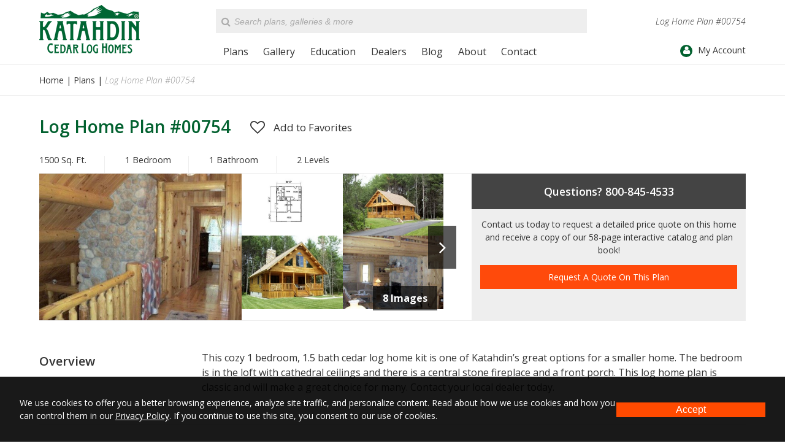

--- FILE ---
content_type: text/html; charset=UTF-8
request_url: https://www.katahdincedarloghomes.com/plan/00754/
body_size: 13470
content:
<!DOCTYPE html>
<!--[if lt IE 7]><html lang="en-US" class="no-js lt-ie10 lt-ie9 lt-ie8 lt-ie7"> <![endif]-->
<!--[if (IE 7)&!(IEMobile)]><html lang="en-US" class="no-js lt-ie10 lt-ie9 lt-ie8"><![endif]-->
<!--[if (IE 8)&!(IEMobile)]><html lang="en-US" class="no-js lt-ie10 lt-ie9"><![endif]-->
<!--[if (IE 9)&!(IEMobile)]><html lang="en-US" class="no-js lt-ie10"><![endif]-->
<!--[if gt IE 8]><!--> <html lang="en-US" class="no-js"><!--<![endif]-->
<head>
<meta charset="UTF-8">
<title>Log Home Plan #00754 - Katahdin Cedar Log Homes Floor Plans</title>
<meta name="HandheldFriendly" content="True">
<meta name="MobileOptimized" content="320">
<meta name="viewport" content="width=device-width, initial-scale=1">
<meta name="format-detection" content="telephone=no">

<!-- icons & favicons (for more: http://www.jonathantneal.com/blog/understand-the-favicon/) -->
<link rel="apple-touch-icon" sizes="72x72" href="https://www.katahdincedarloghomes.com/wp-content/themes/katahdin/images/touch-icon-ipad.png" />
<link rel="apple-touch-icon" sizes="114x114" href="https://www.katahdincedarloghomes.com/wp-content/themes/katahdin/images/touch-icon-iphone-retina.png" />
<link rel="apple-touch-icon" sizes="144x144" href="https://www.katahdincedarloghomes.com/wp-content/themes/katahdin/images/touch-icon-ipad-retina.png" />
<link rel="icon" href="https://www.katahdincedarloghomes.com/wp-content/themes/katahdin/favicon.ico">
<!--[if IE]><link rel="shortcut icon" href="https://www.katahdincedarloghomes.com/wp-content/themes/katahdin/favicon.ico"><![endif]-->
<meta name="msapplication-TileColor" content="#FFFFFF">
<meta name="msapplication-TileImage" content="https://www.katahdincedarloghomes.com/wp-content/themes/katahdin/images/win8-tile-icon.png">

<link rel="profile" href="http://gmpg.org/xfn/11">
<link rel="pingback" href="https://www.katahdincedarloghomes.com/xmlrpc.php">

<!--[if lt IE 9]>
<script type="text/javascript" src="//cdnjs.cloudflare.com/ajax/libs/html5shiv/3.7/html5shiv.min.js"></script>
<script type="text/javascript" src="//cdnjs.cloudflare.com/ajax/libs/html5shiv/3.7/html5shiv-printshiv.min.js"></script>
<![endif]-->

<meta name='robots' content='index, follow, max-image-preview:large, max-snippet:-1, max-video-preview:-1' />
	<style>img:is([sizes="auto" i], [sizes^="auto," i]) { contain-intrinsic-size: 3000px 1500px }</style>
	
<!-- Google Tag Manager for WordPress by gtm4wp.com -->
<script data-cfasync="false" data-pagespeed-no-defer>
	var gtm4wp_datalayer_name = "dataLayer";
	var dataLayer = dataLayer || [];
</script>
<!-- End Google Tag Manager for WordPress by gtm4wp.com -->
	<!-- This site is optimized with the Yoast SEO plugin v24.9 - https://yoast.com/wordpress/plugins/seo/ -->
	<meta name="description" content="This cozy 1 bedroom, 1.5 bath cedar log home kit is one of Katahdin&#039;s great options for a smaller home. The bedroom is in the loft with cathedral ceilings" />
	<link rel="canonical" href="https://www.katahdincedarloghomes.com/plan/00754/" />
	<meta property="og:locale" content="en_US" />
	<meta property="og:type" content="article" />
	<meta property="og:title" content="Log Home Plan #00754 - Katahdin Cedar Log Homes Floor Plans" />
	<meta property="og:description" content="This cozy 1 bedroom, 1.5 bath cedar log home kit is one of Katahdin&#039;s great options for a smaller home. The bedroom is in the loft with cathedral ceilings" />
	<meta property="og:url" content="https://www.katahdincedarloghomes.com/plan/00754/" />
	<meta property="og:site_name" content="Katahdin Cedar Log Homes" />
	<meta property="article:publisher" content="https://www.facebook.com/katahdinlogs/" />
	<meta property="article:modified_time" content="2015-10-08T20:19:35+00:00" />
	<meta property="og:image" content="https://www.katahdincedarloghomes.com/uploads/00754-lg.jpg" />
	<meta property="og:image:width" content="575" />
	<meta property="og:image:height" content="384" />
	<meta property="og:image:type" content="image/jpeg" />
	<script type="application/ld+json" class="yoast-schema-graph">{"@context":"https://schema.org","@graph":[{"@type":"WebPage","@id":"https://www.katahdincedarloghomes.com/plan/00754/","url":"https://www.katahdincedarloghomes.com/plan/00754/","name":"Log Home Plan #00754 - Katahdin Cedar Log Homes Floor Plans","isPartOf":{"@id":"https://www.katahdincedarloghomes.com/#website"},"primaryImageOfPage":{"@id":"https://www.katahdincedarloghomes.com/plan/00754/#primaryimage"},"image":{"@id":"https://www.katahdincedarloghomes.com/plan/00754/#primaryimage"},"thumbnailUrl":"https://www.katahdincedarloghomes.com/uploads/00754-lg.jpg","datePublished":"2000-01-01T00:00:01+00:00","dateModified":"2015-10-08T20:19:35+00:00","description":"This cozy 1 bedroom, 1.5 bath cedar log home kit is one of Katahdin's great options for a smaller home. The bedroom is in the loft with cathedral ceilings","breadcrumb":{"@id":"https://www.katahdincedarloghomes.com/plan/00754/#breadcrumb"},"inLanguage":"en-US","potentialAction":[{"@type":"ReadAction","target":["https://www.katahdincedarloghomes.com/plan/00754/"]}]},{"@type":"ImageObject","inLanguage":"en-US","@id":"https://www.katahdincedarloghomes.com/plan/00754/#primaryimage","url":"https://www.katahdincedarloghomes.com/uploads/00754-lg.jpg","contentUrl":"https://www.katahdincedarloghomes.com/uploads/00754-lg.jpg","width":575,"height":384},{"@type":"BreadcrumbList","@id":"https://www.katahdincedarloghomes.com/plan/00754/#breadcrumb","itemListElement":[{"@type":"ListItem","position":1,"name":"Plans","item":"https://www.katahdincedarloghomes.com/plans/"},{"@type":"ListItem","position":2,"name":"Log Home Plan #00754"}]},{"@type":"WebSite","@id":"https://www.katahdincedarloghomes.com/#website","url":"https://www.katahdincedarloghomes.com/","name":"Katahdin Cedar Log Homes","description":"","potentialAction":[{"@type":"SearchAction","target":{"@type":"EntryPoint","urlTemplate":"https://www.katahdincedarloghomes.com/?s={search_term_string}"},"query-input":{"@type":"PropertyValueSpecification","valueRequired":true,"valueName":"search_term_string"}}],"inLanguage":"en-US"}]}</script>
	<!-- / Yoast SEO plugin. -->


<link rel='dns-prefetch' href='//fonts.googleapis.com' />
<link rel='dns-prefetch' href='//v0.wordpress.com' />
<link rel="alternate" type="application/rss+xml" title="Katahdin Cedar Log Homes &raquo; Feed" href="https://www.katahdincedarloghomes.com/feed/" />
<link rel="alternate" type="application/rss+xml" title="Katahdin Cedar Log Homes &raquo; Comments Feed" href="https://www.katahdincedarloghomes.com/comments/feed/" />
	<!-- Facebook Pixel Code -->
	<script>
	!function(f,b,e,v,n,t,s)
	{if(f.fbq)return;n=f.fbq=function(){n.callMethod?n.callMethod.apply(n,arguments):n.queue.push(arguments)};
	if(!f._fbq)f._fbq=n;n.push=n;n.loaded=!0;n.version='2.0';n.queue=[];t=b.createElement(e);t.async=!0;t.src=v;s=b.getElementsByTagName(e)[0];
	s.parentNode.insertBefore(t,s)}(window,document,'script','https://connect.facebook.net/en_US/fbevents.js');
	fbq('init', '2501405883430490');
	fbq('track', 'PageView');
	</script>
	<!-- End Facebook Pixel Code -->
	<link rel='stylesheet' id='wp-block-library-css' href='https://www.katahdincedarloghomes.com/wp-includes/css/dist/block-library/style.min.css?ver=6.8' type='text/css' media='all' />
<style id='classic-theme-styles-inline-css' type='text/css'>
/*! This file is auto-generated */
.wp-block-button__link{color:#fff;background-color:#32373c;border-radius:9999px;box-shadow:none;text-decoration:none;padding:calc(.667em + 2px) calc(1.333em + 2px);font-size:1.125em}.wp-block-file__button{background:#32373c;color:#fff;text-decoration:none}
</style>
<link rel='stylesheet' id='mediaelement-css' href='https://www.katahdincedarloghomes.com/wp-includes/js/mediaelement/mediaelementplayer-legacy.min.css?ver=4.2.17' type='text/css' media='all' />
<link rel='stylesheet' id='wp-mediaelement-css' href='https://www.katahdincedarloghomes.com/wp-includes/js/mediaelement/wp-mediaelement.min.css?ver=6.8' type='text/css' media='all' />
<style id='jetpack-sharing-buttons-style-inline-css' type='text/css'>
.jetpack-sharing-buttons__services-list{display:flex;flex-direction:row;flex-wrap:wrap;gap:0;list-style-type:none;margin:5px;padding:0}.jetpack-sharing-buttons__services-list.has-small-icon-size{font-size:12px}.jetpack-sharing-buttons__services-list.has-normal-icon-size{font-size:16px}.jetpack-sharing-buttons__services-list.has-large-icon-size{font-size:24px}.jetpack-sharing-buttons__services-list.has-huge-icon-size{font-size:36px}@media print{.jetpack-sharing-buttons__services-list{display:none!important}}.editor-styles-wrapper .wp-block-jetpack-sharing-buttons{gap:0;padding-inline-start:0}ul.jetpack-sharing-buttons__services-list.has-background{padding:1.25em 2.375em}
</style>
<style id='global-styles-inline-css' type='text/css'>
:root{--wp--preset--aspect-ratio--square: 1;--wp--preset--aspect-ratio--4-3: 4/3;--wp--preset--aspect-ratio--3-4: 3/4;--wp--preset--aspect-ratio--3-2: 3/2;--wp--preset--aspect-ratio--2-3: 2/3;--wp--preset--aspect-ratio--16-9: 16/9;--wp--preset--aspect-ratio--9-16: 9/16;--wp--preset--color--black: #000000;--wp--preset--color--cyan-bluish-gray: #abb8c3;--wp--preset--color--white: #ffffff;--wp--preset--color--pale-pink: #f78da7;--wp--preset--color--vivid-red: #cf2e2e;--wp--preset--color--luminous-vivid-orange: #ff6900;--wp--preset--color--luminous-vivid-amber: #fcb900;--wp--preset--color--light-green-cyan: #7bdcb5;--wp--preset--color--vivid-green-cyan: #00d084;--wp--preset--color--pale-cyan-blue: #8ed1fc;--wp--preset--color--vivid-cyan-blue: #0693e3;--wp--preset--color--vivid-purple: #9b51e0;--wp--preset--gradient--vivid-cyan-blue-to-vivid-purple: linear-gradient(135deg,rgba(6,147,227,1) 0%,rgb(155,81,224) 100%);--wp--preset--gradient--light-green-cyan-to-vivid-green-cyan: linear-gradient(135deg,rgb(122,220,180) 0%,rgb(0,208,130) 100%);--wp--preset--gradient--luminous-vivid-amber-to-luminous-vivid-orange: linear-gradient(135deg,rgba(252,185,0,1) 0%,rgba(255,105,0,1) 100%);--wp--preset--gradient--luminous-vivid-orange-to-vivid-red: linear-gradient(135deg,rgba(255,105,0,1) 0%,rgb(207,46,46) 100%);--wp--preset--gradient--very-light-gray-to-cyan-bluish-gray: linear-gradient(135deg,rgb(238,238,238) 0%,rgb(169,184,195) 100%);--wp--preset--gradient--cool-to-warm-spectrum: linear-gradient(135deg,rgb(74,234,220) 0%,rgb(151,120,209) 20%,rgb(207,42,186) 40%,rgb(238,44,130) 60%,rgb(251,105,98) 80%,rgb(254,248,76) 100%);--wp--preset--gradient--blush-light-purple: linear-gradient(135deg,rgb(255,206,236) 0%,rgb(152,150,240) 100%);--wp--preset--gradient--blush-bordeaux: linear-gradient(135deg,rgb(254,205,165) 0%,rgb(254,45,45) 50%,rgb(107,0,62) 100%);--wp--preset--gradient--luminous-dusk: linear-gradient(135deg,rgb(255,203,112) 0%,rgb(199,81,192) 50%,rgb(65,88,208) 100%);--wp--preset--gradient--pale-ocean: linear-gradient(135deg,rgb(255,245,203) 0%,rgb(182,227,212) 50%,rgb(51,167,181) 100%);--wp--preset--gradient--electric-grass: linear-gradient(135deg,rgb(202,248,128) 0%,rgb(113,206,126) 100%);--wp--preset--gradient--midnight: linear-gradient(135deg,rgb(2,3,129) 0%,rgb(40,116,252) 100%);--wp--preset--font-size--small: 13px;--wp--preset--font-size--medium: 20px;--wp--preset--font-size--large: 36px;--wp--preset--font-size--x-large: 42px;--wp--preset--spacing--20: 0.44rem;--wp--preset--spacing--30: 0.67rem;--wp--preset--spacing--40: 1rem;--wp--preset--spacing--50: 1.5rem;--wp--preset--spacing--60: 2.25rem;--wp--preset--spacing--70: 3.38rem;--wp--preset--spacing--80: 5.06rem;--wp--preset--shadow--natural: 6px 6px 9px rgba(0, 0, 0, 0.2);--wp--preset--shadow--deep: 12px 12px 50px rgba(0, 0, 0, 0.4);--wp--preset--shadow--sharp: 6px 6px 0px rgba(0, 0, 0, 0.2);--wp--preset--shadow--outlined: 6px 6px 0px -3px rgba(255, 255, 255, 1), 6px 6px rgba(0, 0, 0, 1);--wp--preset--shadow--crisp: 6px 6px 0px rgba(0, 0, 0, 1);}:where(.is-layout-flex){gap: 0.5em;}:where(.is-layout-grid){gap: 0.5em;}body .is-layout-flex{display: flex;}.is-layout-flex{flex-wrap: wrap;align-items: center;}.is-layout-flex > :is(*, div){margin: 0;}body .is-layout-grid{display: grid;}.is-layout-grid > :is(*, div){margin: 0;}:where(.wp-block-columns.is-layout-flex){gap: 2em;}:where(.wp-block-columns.is-layout-grid){gap: 2em;}:where(.wp-block-post-template.is-layout-flex){gap: 1.25em;}:where(.wp-block-post-template.is-layout-grid){gap: 1.25em;}.has-black-color{color: var(--wp--preset--color--black) !important;}.has-cyan-bluish-gray-color{color: var(--wp--preset--color--cyan-bluish-gray) !important;}.has-white-color{color: var(--wp--preset--color--white) !important;}.has-pale-pink-color{color: var(--wp--preset--color--pale-pink) !important;}.has-vivid-red-color{color: var(--wp--preset--color--vivid-red) !important;}.has-luminous-vivid-orange-color{color: var(--wp--preset--color--luminous-vivid-orange) !important;}.has-luminous-vivid-amber-color{color: var(--wp--preset--color--luminous-vivid-amber) !important;}.has-light-green-cyan-color{color: var(--wp--preset--color--light-green-cyan) !important;}.has-vivid-green-cyan-color{color: var(--wp--preset--color--vivid-green-cyan) !important;}.has-pale-cyan-blue-color{color: var(--wp--preset--color--pale-cyan-blue) !important;}.has-vivid-cyan-blue-color{color: var(--wp--preset--color--vivid-cyan-blue) !important;}.has-vivid-purple-color{color: var(--wp--preset--color--vivid-purple) !important;}.has-black-background-color{background-color: var(--wp--preset--color--black) !important;}.has-cyan-bluish-gray-background-color{background-color: var(--wp--preset--color--cyan-bluish-gray) !important;}.has-white-background-color{background-color: var(--wp--preset--color--white) !important;}.has-pale-pink-background-color{background-color: var(--wp--preset--color--pale-pink) !important;}.has-vivid-red-background-color{background-color: var(--wp--preset--color--vivid-red) !important;}.has-luminous-vivid-orange-background-color{background-color: var(--wp--preset--color--luminous-vivid-orange) !important;}.has-luminous-vivid-amber-background-color{background-color: var(--wp--preset--color--luminous-vivid-amber) !important;}.has-light-green-cyan-background-color{background-color: var(--wp--preset--color--light-green-cyan) !important;}.has-vivid-green-cyan-background-color{background-color: var(--wp--preset--color--vivid-green-cyan) !important;}.has-pale-cyan-blue-background-color{background-color: var(--wp--preset--color--pale-cyan-blue) !important;}.has-vivid-cyan-blue-background-color{background-color: var(--wp--preset--color--vivid-cyan-blue) !important;}.has-vivid-purple-background-color{background-color: var(--wp--preset--color--vivid-purple) !important;}.has-black-border-color{border-color: var(--wp--preset--color--black) !important;}.has-cyan-bluish-gray-border-color{border-color: var(--wp--preset--color--cyan-bluish-gray) !important;}.has-white-border-color{border-color: var(--wp--preset--color--white) !important;}.has-pale-pink-border-color{border-color: var(--wp--preset--color--pale-pink) !important;}.has-vivid-red-border-color{border-color: var(--wp--preset--color--vivid-red) !important;}.has-luminous-vivid-orange-border-color{border-color: var(--wp--preset--color--luminous-vivid-orange) !important;}.has-luminous-vivid-amber-border-color{border-color: var(--wp--preset--color--luminous-vivid-amber) !important;}.has-light-green-cyan-border-color{border-color: var(--wp--preset--color--light-green-cyan) !important;}.has-vivid-green-cyan-border-color{border-color: var(--wp--preset--color--vivid-green-cyan) !important;}.has-pale-cyan-blue-border-color{border-color: var(--wp--preset--color--pale-cyan-blue) !important;}.has-vivid-cyan-blue-border-color{border-color: var(--wp--preset--color--vivid-cyan-blue) !important;}.has-vivid-purple-border-color{border-color: var(--wp--preset--color--vivid-purple) !important;}.has-vivid-cyan-blue-to-vivid-purple-gradient-background{background: var(--wp--preset--gradient--vivid-cyan-blue-to-vivid-purple) !important;}.has-light-green-cyan-to-vivid-green-cyan-gradient-background{background: var(--wp--preset--gradient--light-green-cyan-to-vivid-green-cyan) !important;}.has-luminous-vivid-amber-to-luminous-vivid-orange-gradient-background{background: var(--wp--preset--gradient--luminous-vivid-amber-to-luminous-vivid-orange) !important;}.has-luminous-vivid-orange-to-vivid-red-gradient-background{background: var(--wp--preset--gradient--luminous-vivid-orange-to-vivid-red) !important;}.has-very-light-gray-to-cyan-bluish-gray-gradient-background{background: var(--wp--preset--gradient--very-light-gray-to-cyan-bluish-gray) !important;}.has-cool-to-warm-spectrum-gradient-background{background: var(--wp--preset--gradient--cool-to-warm-spectrum) !important;}.has-blush-light-purple-gradient-background{background: var(--wp--preset--gradient--blush-light-purple) !important;}.has-blush-bordeaux-gradient-background{background: var(--wp--preset--gradient--blush-bordeaux) !important;}.has-luminous-dusk-gradient-background{background: var(--wp--preset--gradient--luminous-dusk) !important;}.has-pale-ocean-gradient-background{background: var(--wp--preset--gradient--pale-ocean) !important;}.has-electric-grass-gradient-background{background: var(--wp--preset--gradient--electric-grass) !important;}.has-midnight-gradient-background{background: var(--wp--preset--gradient--midnight) !important;}.has-small-font-size{font-size: var(--wp--preset--font-size--small) !important;}.has-medium-font-size{font-size: var(--wp--preset--font-size--medium) !important;}.has-large-font-size{font-size: var(--wp--preset--font-size--large) !important;}.has-x-large-font-size{font-size: var(--wp--preset--font-size--x-large) !important;}
:where(.wp-block-post-template.is-layout-flex){gap: 1.25em;}:where(.wp-block-post-template.is-layout-grid){gap: 1.25em;}
:where(.wp-block-columns.is-layout-flex){gap: 2em;}:where(.wp-block-columns.is-layout-grid){gap: 2em;}
:root :where(.wp-block-pullquote){font-size: 1.5em;line-height: 1.6;}
</style>
<link rel='stylesheet' id='hall_privacy_notice-css' href='https://www.katahdincedarloghomes.com/wp-content/plugins/hall-privacy-notice/css/public.css?ver=1.0.2' type='text/css' media='screen' />
<style id='hall_privacy_notice-inline-css' type='text/css'>

			.hall-privacy-notice-container {
				background-color: rgba(0,0,0,var(--hall-pv--bg--opacity));
				background-image: none;
			}
			.hall-privacy-notice__col-left {
				color: #ffffff;
			}
			.hall-privacy-notice__col-left a {
				color: #ffffff;
			}
			#hall-privacy-notice__btn {
				background-color: #ff4a00;
				border-color: #ff4a00;
				color: #FFFFFF;
			}
			#hall-privacy-notice__btn:hover {
				color: #ff4a00;
				border-color: #ff4a00;
				background-color: transparent;
			}
		
</style>
<style id='akismet-widget-style-inline-css' type='text/css'>

			.a-stats {
				--akismet-color-mid-green: #357b49;
				--akismet-color-white: #fff;
				--akismet-color-light-grey: #f6f7f7;

				max-width: 350px;
				width: auto;
			}

			.a-stats * {
				all: unset;
				box-sizing: border-box;
			}

			.a-stats strong {
				font-weight: 600;
			}

			.a-stats a.a-stats__link,
			.a-stats a.a-stats__link:visited,
			.a-stats a.a-stats__link:active {
				background: var(--akismet-color-mid-green);
				border: none;
				box-shadow: none;
				border-radius: 8px;
				color: var(--akismet-color-white);
				cursor: pointer;
				display: block;
				font-family: -apple-system, BlinkMacSystemFont, 'Segoe UI', 'Roboto', 'Oxygen-Sans', 'Ubuntu', 'Cantarell', 'Helvetica Neue', sans-serif;
				font-weight: 500;
				padding: 12px;
				text-align: center;
				text-decoration: none;
				transition: all 0.2s ease;
			}

			/* Extra specificity to deal with TwentyTwentyOne focus style */
			.widget .a-stats a.a-stats__link:focus {
				background: var(--akismet-color-mid-green);
				color: var(--akismet-color-white);
				text-decoration: none;
			}

			.a-stats a.a-stats__link:hover {
				filter: brightness(110%);
				box-shadow: 0 4px 12px rgba(0, 0, 0, 0.06), 0 0 2px rgba(0, 0, 0, 0.16);
			}

			.a-stats .count {
				color: var(--akismet-color-white);
				display: block;
				font-size: 1.5em;
				line-height: 1.4;
				padding: 0 13px;
				white-space: nowrap;
			}
		
</style>
<link rel='stylesheet' id='katahdin-stylesheet-css' href='https://www.katahdincedarloghomes.com/wp-content/themes/katahdin/css/style.css?ver=1672871795' type='text/css' media='all' />
<link rel='stylesheet' id='katahdin-font-css' href='https://fonts.googleapis.com/css?family=Open+Sans%3A300italic%2C400%2C300%2C700%2C600&#038;ver=6.8' type='text/css' media='all' />
<link rel='stylesheet' id='katahdin-font-awesome-css' href='https://www.katahdincedarloghomes.com/wp-content/themes/katahdin/libs/font-awesome/css/font-awesome.min.css?ver=4.5.0' type='text/css' media='all' />
<script type="text/javascript" src="https://www.katahdincedarloghomes.com/wp-includes/js/jquery/jquery.min.js?ver=3.7.1" id="jquery-core-js"></script>
<script type="text/javascript" src="https://www.katahdincedarloghomes.com/wp-includes/js/jquery/jquery-migrate.min.js?ver=3.4.1" id="jquery-migrate-js"></script>
<script type="text/javascript" id="hall_privacy_notice-js-extra">
/* <![CDATA[ */
var ajax_hall_privacy_notice = {"ajaxurl":"https:\/\/www.katahdincedarloghomes.com\/wp-admin\/admin-ajax.php","set_cookie":"0851a04c25"};
/* ]]> */
</script>
<script type="text/javascript" src="https://www.katahdincedarloghomes.com/wp-content/plugins/hall-privacy-notice/js/public.js?ver=1.0.2" id="hall_privacy_notice-js"></script>
<script type="text/javascript" src="https://www.katahdincedarloghomes.com/wp-content/themes/katahdin/libs/js/custom-modernizr.min.js?ver=3.3.1" id="katahdin-modernizr-js"></script>
<script type="text/javascript" src="https://www.katahdincedarloghomes.com/wp-content/themes/katahdin/libs/js/respond.min.js?ver=1.4.2" id="katahdin-respondjs-js"></script>
<link rel="https://api.w.org/" href="https://www.katahdincedarloghomes.com/wp-json/" /><link rel='shortlink' href='https://www.katahdincedarloghomes.com/?p=135' />
<link rel="alternate" title="oEmbed (JSON)" type="application/json+oembed" href="https://www.katahdincedarloghomes.com/wp-json/oembed/1.0/embed?url=https%3A%2F%2Fwww.katahdincedarloghomes.com%2Fplan%2F00754%2F" />
<link rel="alternate" title="oEmbed (XML)" type="text/xml+oembed" href="https://www.katahdincedarloghomes.com/wp-json/oembed/1.0/embed?url=https%3A%2F%2Fwww.katahdincedarloghomes.com%2Fplan%2F00754%2F&#038;format=xml" />

<!-- Google Tag Manager for WordPress by gtm4wp.com -->
<!-- GTM Container placement set to automatic -->
<script data-cfasync="false" data-pagespeed-no-defer type="text/javascript">
	var dataLayer_content = {"pagePostType":"plan","pagePostType2":"single-plan","pagePostAuthor":"hallme"};
	dataLayer.push( dataLayer_content );
</script>
<script data-cfasync="false">
(function(w,d,s,l,i){w[l]=w[l]||[];w[l].push({'gtm.start':
new Date().getTime(),event:'gtm.js'});var f=d.getElementsByTagName(s)[0],
j=d.createElement(s),dl=l!='dataLayer'?'&l='+l:'';j.async=true;j.src=
'//www.googletagmanager.com/gtm.js?id='+i+dl;f.parentNode.insertBefore(j,f);
})(window,document,'script','dataLayer','GTM-KC6DDB6');
</script>
<!-- End Google Tag Manager for WordPress by gtm4wp.com -->
<script type="text/javascript">
    (function(c,l,a,r,i,t,y){
        c[a]=c[a]||function(){(c[a].q=c[a].q||[]).push(arguments)};
        t=l.createElement(r);t.async=1;t.src="https://www.clarity.ms/tag/"+i;
        y=l.getElementsByTagName(r)[0];y.parentNode.insertBefore(t,y);
    })(window, document, "clarity", "script", "9g44kgycld");
</script>

</head>

<body class="wp-singular plan-template-default single single-plan postid-135 wp-theme-katahdin chrome">

		<!-- Facebook Pixel Code -->
	<noscript><img class="scaffolding-hidden" height="1" width="1" alt="" src="https://www.facebook.com/tr?id=2501405883430490&ev=PageView&noscript=1"/></noscript>
	<!-- End Facebook Pixel Code -->
	
<!-- GTM Container placement set to automatic -->
<!-- Google Tag Manager (noscript) -->
				<noscript><iframe src="https://www.googletagmanager.com/ns.html?id=GTM-KC6DDB6" height="0" width="0" style="display:none;visibility:hidden" aria-hidden="true"></iframe></noscript>
<!-- End Google Tag Manager (noscript) -->
	<div id="container">

		<header id="masthead" class="header" role="banner">

			<div id="inner-header" class="clearfix">

				<div id="header-left">

					<div id="logo">

						<a href="https://www.katahdincedarloghomes.com/" rel="home" title="Katahdin Cedar Log Homes"><img src="https://www.katahdincedarloghomes.com/wp-content/themes/katahdin/images/katahdin-logo-green.png" alt="Katahdin Cedar Log Homes"></a>

					</div>

				</div>

				<div id="header-right">

					<div class="row-1 clearfix">

						<div class="searchform-wrapper"><form role="search" method="get" id="searchform" class="clearfix" action="https://www.katahdincedarloghomes.com/" >
    <label class="screen-reader-text" for="s">Search for:</label>
    <input type="text" value="" name="s" id="s" placeholder="Search plans, galleries &amp; more" />
    <input type="submit" id="searchsubmit" value="" />
    </form><i class="fa fa-search"></i></div>
						<h1>Log Home Plan #00754</h1>
					</div>

					<a class="skip-link screen-reader-text" href="#content">Skip to content</a>

					<div class="row-2 clearfix">

						<nav id="main-navigation" class="clearfix" role="navigation" aria-label="Primary Navigation">

							<a href="#" id="mobile-menu-button" title="Click to open menu"><i class="fa"></i> Menu</a><ul id="menu-main-navigation" class="menu main-menu clearfix"><li id="menu-item-3080" class="menu-item menu-item-type-custom menu-item-object-custom menu-item-has-children first-item"><a title="Plans" href="/plans/">Plans</a><a class="menu-button" title="Click to Open Menu"><i class="fa fa-chevron-right"></i></a>
<ul class="sub-menu menu-odd menu-depth-1"><li><a class="menu-back-button" title="Click to Go Back a Menu"><i class="fa fa-chevron-left"></i> Back</a></li>
	<li id="menu-item-4475" class="menu-item menu-item-type-post_type menu-item-object-page first-item menu-item-no-children"><a title="Design Your Own Log Home" href="https://www.katahdincedarloghomes.com/design-your-own-log-home/">Design Your Own Log Home</a></li>
	<li id="menu-item-4473" class="menu-item menu-item-type-post_type menu-item-object-page menu-item-no-children"><a title="Package Contents" href="https://www.katahdincedarloghomes.com/package-contents/">Package Contents</a></li>
	<li id="menu-item-4474" class="menu-item menu-item-type-post_type menu-item-object-page menu-item-no-children"><a title="Cedar Log Garage Kits" href="https://www.katahdincedarloghomes.com/cedar-log-garage-kits/">Cedar Log Garage Kits</a></li>
	<li id="menu-item-9072" class="menu-item menu-item-type-post_type menu-item-object-page last-item menu-item-no-children"><a title="Solar Ready Design" href="https://www.katahdincedarloghomes.com/solar-ready-design/">Solar Ready Design</a></li>
</ul>
</li>
<li id="menu-item-3162" class="menu-item menu-item-type-post_type menu-item-object-page menu-item-has-children"><a title="Gallery" href="https://www.katahdincedarloghomes.com/gallery/">Gallery</a><a class="menu-button" title="Click to Open Menu"><i class="fa fa-chevron-right"></i></a>
<ul class="sub-menu menu-odd menu-depth-1"><li><a class="menu-back-button" title="Click to Go Back a Menu"><i class="fa fa-chevron-left"></i> Back</a></li>
	<li id="menu-item-8126" class="menu-item menu-item-type-post_type menu-item-object-page first-item menu-item-no-children"><a title="Showcase Homes Gallery" href="https://www.katahdincedarloghomes.com/gallery/showcase-homes/">Showcase Homes</a></li>
	<li id="menu-item-8127" class="menu-item menu-item-type-post_type menu-item-object-page menu-item-no-children"><a title="Room Types Gallery" href="https://www.katahdincedarloghomes.com/gallery/room-types/">Room Types</a></li>
	<li id="menu-item-10113" class="menu-item menu-item-type-post_type menu-item-object-page last-item menu-item-no-children"><a title="360° Photos" href="https://www.katahdincedarloghomes.com/gallery/360-photos/">360° Photos</a></li>
</ul>
</li>
<li id="menu-item-89" class="mega-menu menu-item menu-item-type-post_type menu-item-object-page menu-item-has-children"><a title="Education" href="https://www.katahdincedarloghomes.com/education/">Education</a><a class="menu-button" title="Click to Open Menu"><i class="fa fa-chevron-right"></i></a>
<ul class="sub-menu menu-odd menu-depth-1"><li><a class="menu-back-button" title="Click to Go Back a Menu"><i class="fa fa-chevron-left"></i> Back</a></li>
	<li id="menu-item-105" class="menu-item menu-item-type-post_type menu-item-object-page first-item menu-item-no-children"><a title="The Katahdin Difference" href="https://www.katahdincedarloghomes.com/education/the-katahdin-difference/">The Katahdin Difference</a></li>
	<li id="menu-item-93" class="menu-item menu-item-type-post_type menu-item-object-page menu-item-no-children"><a title="Cedar vs. Pine" href="https://www.katahdincedarloghomes.com/education/cedar-vs-pine/">Cedar vs. Pine</a></li>
	<li id="menu-item-97" class="menu-item menu-item-type-post_type menu-item-object-page menu-item-no-children"><a title="FAQ&#8217;s" href="https://www.katahdincedarloghomes.com/education/faq/">FAQ&#8217;s</a></li>
	<li id="menu-item-91" class="menu-item menu-item-type-post_type menu-item-object-page menu-item-no-children"><a title="7 Steps to Your Dream Log Home" href="https://www.katahdincedarloghomes.com/education/7-steps-to-your-dream-log-home/">7 Steps to Your Dream Log Home</a></li>
	<li id="menu-item-100" class="menu-item menu-item-type-post_type menu-item-object-page menu-item-no-children"><a title="Log Home Kit Construction Details" href="https://www.katahdincedarloghomes.com/education/log-home-kit-construction-details/">Log Home Kit Construction Details</a></li>
	<li id="menu-item-95" class="menu-item menu-item-type-post_type menu-item-object-page menu-item-no-children"><a title="Energy Envelope System" href="https://www.katahdincedarloghomes.com/education/energy-envelope-system/">Energy Envelope System</a></li>
	<li id="menu-item-96" class="menu-item menu-item-type-post_type menu-item-object-page menu-item-no-children"><a title="Environment" href="https://www.katahdincedarloghomes.com/education/environment/">Environment</a></li>
	<li id="menu-item-101" class="menu-item menu-item-type-post_type menu-item-object-page menu-item-no-children"><a title="Log Home Lenders" href="https://www.katahdincedarloghomes.com/education/log-home-lenders/">Log Home Lenders</a></li>
	<li id="menu-item-102" class="menu-item menu-item-type-post_type menu-item-object-page menu-item-no-children"><a title="Log Home Turnkey Construction Solutions" href="https://www.katahdincedarloghomes.com/education/log-home-turnkey-construction-solutions/">Log Home Turnkey Construction Solutions</a></li>
	<li id="menu-item-98" class="menu-item menu-item-type-post_type menu-item-object-page menu-item-no-children"><a title="Handicap Accessible Log Home Design" href="https://www.katahdincedarloghomes.com/education/handicap-accessible-log-home-design/">Handicap Accessible Log Home Design</a></li>
	<li id="menu-item-104" class="menu-item menu-item-type-post_type menu-item-object-page menu-item-no-children"><a title="Ready to Assemble Logs" href="https://www.katahdincedarloghomes.com/education/ready-to-assemble-logs/">Ready to Assemble Logs</a></li>
	<li id="menu-item-94" class="menu-item menu-item-type-post_type menu-item-object-page menu-item-no-children"><a title="Custom Design Services" href="https://www.katahdincedarloghomes.com/education/custom-design-services/">Custom Design Services</a></li>
	<li id="menu-item-99" class="menu-item menu-item-type-post_type menu-item-object-page menu-item-no-children"><a title="Landscaping" href="https://www.katahdincedarloghomes.com/education/landscaping/">Landscaping</a></li>
	<li id="menu-item-92" class="menu-item menu-item-type-post_type menu-item-object-page menu-item-no-children"><a title="Building Guide" href="https://www.katahdincedarloghomes.com/education/building-guide/">Building Guide</a></li>
	<li id="menu-item-103" class="menu-item menu-item-type-post_type menu-item-object-page menu-item-no-children"><a title="Maintaining My Log Home" href="https://www.katahdincedarloghomes.com/education/maintaining-my-log-home/">Maintaining My Log Home</a></li>
	<li id="menu-item-11358" class="menu-item menu-item-type-post_type menu-item-object-page last-item menu-item-no-children"><a title="The Katahdin Challenge" href="https://www.katahdincedarloghomes.com/education/the-katahdin-challenge/">The Katahdin Challenge</a></li>
</ul>
</li>
<li id="menu-item-86" class="menu-item menu-item-type-post_type menu-item-object-page menu-item-has-children"><a title="Dealers" href="https://www.katahdincedarloghomes.com/dealers/">Dealers</a><a class="menu-button" title="Click to Open Menu"><i class="fa fa-chevron-right"></i></a>
<ul class="sub-menu menu-odd menu-depth-1"><li><a class="menu-back-button" title="Click to Go Back a Menu"><i class="fa fa-chevron-left"></i> Back</a></li>
	<li id="menu-item-4476" class="menu-item menu-item-type-post_type menu-item-object-page first-item menu-item-no-children"><a title="Become a Dealer" href="https://www.katahdincedarloghomes.com/dealers/become-a-dealer/">Become a Dealer</a></li>
	<li id="menu-item-11357" class="menu-item menu-item-type-post_type menu-item-object-page last-item menu-item-no-children"><a title="Become a Builder" href="https://www.katahdincedarloghomes.com/dealers/become-a-builder/">Become a Builder</a></li>
</ul>
</li>
<li id="menu-item-87" class="menu-item menu-item-type-post_type menu-item-object-page current_page_parent menu-item-no-children"><a title="Blog" href="https://www.katahdincedarloghomes.com/blog/">Blog</a></li>
<li id="menu-item-90" class="menu-item menu-item-type-post_type menu-item-object-page menu-item-has-children"><a title="About Us" href="https://www.katahdincedarloghomes.com/about/">About</a><a class="menu-button" title="Click to Open Menu"><i class="fa fa-chevron-right"></i></a>
<ul class="sub-menu menu-odd menu-depth-1"><li><a class="menu-back-button" title="Click to Go Back a Menu"><i class="fa fa-chevron-left"></i> Back</a></li>
	<li id="menu-item-3124" class="menu-item menu-item-type-post_type menu-item-object-page first-item menu-item-no-children"><a title="David&#8217;s Message" href="https://www.katahdincedarloghomes.com/about/davids-message/">David&#8217;s Message</a></li>
	<li id="menu-item-3126" class="menu-item menu-item-type-post_type menu-item-object-page menu-item-no-children"><a title="History" href="https://www.katahdincedarloghomes.com/about/history/">History</a></li>
	<li id="menu-item-3125" class="menu-item menu-item-type-post_type menu-item-object-page menu-item-no-children"><a title="Eco-Friendly" href="https://www.katahdincedarloghomes.com/about/eco-friendly/">Eco-Friendly</a></li>
	<li id="menu-item-4477" class="menu-item menu-item-type-custom menu-item-object-custom last-item menu-item-no-children"><a title="Newsletters" href="/newsletters/">Newsletters</a></li>
</ul>
</li>
<li id="menu-item-88" class="menu-item menu-item-type-post_type menu-item-object-page menu-item-has-children last-item"><a title="Contact Us" href="https://www.katahdincedarloghomes.com/contact-us/">Contact</a><a class="menu-button" title="Click to Open Menu"><i class="fa fa-chevron-right"></i></a>
<ul class="sub-menu menu-odd menu-depth-1"><li><a class="menu-back-button" title="Click to Go Back a Menu"><i class="fa fa-chevron-left"></i> Back</a></li>
	<li id="menu-item-6268" class="menu-item menu-item-type-post_type menu-item-object-page first-item menu-item-no-children"><a title="Free Custom Price Quote" href="https://www.katahdincedarloghomes.com/contact-us/free-custom-price-quote/">Free Custom Price Quote</a></li>
	<li id="menu-item-6262" class="menu-item menu-item-type-post_type menu-item-object-page menu-item-no-children"><a title="Visit Us" href="https://www.katahdincedarloghomes.com/contact-us/visit-us/">Visit Us</a></li>
	<li id="menu-item-3144" class="menu-item menu-item-type-post_type menu-item-object-page menu-item-no-children"><a title="Events" href="https://www.katahdincedarloghomes.com/contact-us/events/">Events</a></li>
	<li id="menu-item-3143" class="menu-item menu-item-type-post_type menu-item-object-page menu-item-no-children"><a title="Newsletter Signup" href="https://www.katahdincedarloghomes.com/contact-us/newsletter-signup/">Newsletter Signup</a></li>
	<li id="menu-item-7999" class="menu-item menu-item-type-post_type menu-item-object-page menu-item-no-children"><a title="Online Store" href="https://www.katahdincedarloghomes.com/contact-us/online-store/">Online Store</a></li>
	<li id="menu-item-9046" class="menu-item menu-item-type-post_type menu-item-object-page last-item menu-item-no-children"><a title="The Katahdin Club" href="https://www.katahdincedarloghomes.com/contact-us/the-katahdin-club/">The Katahdin Club</a></li>
</ul>
</li>
</ul>
						</nav>

						
						<a id="account-link" href="#account-login" title=""><i class="fa fa-user"></i> <span>My Account</span></a>

						
						<div id="account-login" class="mfp-hide white-popup-block mfp-fade">
							<a class="popup-modal-dismiss" href="#"><i class="fa fa-times"></i></a>
							<div class="main-wrapper">
								<p><strong>Log in to save your favorite plans and gallery images</strong></p>
								<form id="login" class="ajax-auth" action="login" method="post">
									<p class="status"></p>
									<input type="hidden" id="security" name="security" value="561553058d" /><input type="hidden" name="_wp_http_referer" value="/plan/00754/" />									<p class="login-username">
										<label for="username">Username</label>
										<input id="username" type="text" class="required" name="username">
									</p>
									<p class="login-password">
										<label for="password">Password</label>
										<input id="password" type="password" class="required" name="password">
									</p>
									<p class="login-remember">
										<input name="rememberme" type="checkbox" id="rememberme" value="forever">
										<label for="rememberme">Remember Me</label>
									</p>
									<p class="login-submit">
										<input class="submit_button" type="submit" value="Log In">
									</p>
									<p class="login-lostpassword">
										<a id="password-link" class="text-link" href="#account-password">Lost password?</a>
									</p>
								</form>
							</div>
							<div class="bottom-wrapper">
								<p>Not a member? <a href="#account-register" title="Sign Up">Sign Up</a></p>
							</div>
						</div>

						<div id="account-register" class="mfp-hide white-popup-block mfp-fade">
							<a class="popup-modal-dismiss" href="#"><i class="fa fa-times"></i></a>
							<div class="main-wrapper">
								<p><strong>Sign Up for an account to save your favorite plans and gallery images</strong></p>
								<form id="register" class="ajax-auth" action="register" method="post">
									<p class="status"></p>
									<input type="hidden" id="signonsecurity" name="signonsecurity" value="04adc0e147" /><input type="hidden" name="_wp_http_referer" value="/plan/00754/" />									<p class="register-username">
										<label for="signonname">Username</label>
										<input id="signonname" type="text" name="signonname" class="required">
									</p>
									<p class="register-email">
										<label for="email">Email</label>
										<input id="email" type="text" class="required email" name="email">
									</p>
									<p class="register-password">
										<label for="signonpassword">Password</label>
										<input id="signonpassword" type="password" class="required" name="signonpassword">
									</p>
									<p class="register-passwordconfirm">
										<label for="password2">Confirm Password</label>
										<input type="password" id="password2" class="required" name="password2">
									</p>
									<p class="register-newsletter">
										<input name="newslettersignup" type="checkbox" id="newslettersignup" value="1" checked>
										<label for="newslettersignup">Newsletter Sign Up</label>
									</p>
									<p class="register-submit">
										<input class="submit_button" type="submit" value="Sign Up">
									</p>
								</form>
							</div>
							<div class="bottom-wrapper">
								<p>Already a member? <a href="#account-login" title="Log In">Log In</a></p>
							</div>
						</div>

						<div id="account-password" class="mfp-hide white-popup-block mfp-fade">
							<a class="popup-modal-dismiss" href="#"><i class="fa fa-times"></i></a>
							<div class="main-wrapper">
								<p><strong>Lost your password?<br>Don't worry, we'll send you a new one.</strong></p>
								<form id="forgot_password" class="ajax-auth" action="forgot_password" method="post">
									<p class="status"></p>
									<input type="hidden" id="forgotsecurity" name="forgotsecurity" value="5d0a080ebd" /><input type="hidden" name="_wp_http_referer" value="/plan/00754/" />									<p class="forgot-login">
										<label for="user_login">Username or Email</label>
										<input id="user_login" type="text" class="required" name="user_login">
									</p>
									<p class="forgot-submit">
										<input class="submit_button" type="submit" value="Submit">
									</p>
								</form>
							</div>
							<div class="bottom-wrapper">
								<p><a href="#account-login" title="Log In">Log In</a></p>
							</div>
						</div>

						
					</div>

				</div>

			</div>

		</header>

		
		<div id="content">

			<div class="breadcrumb-wrapper clearfix"><p id="breadcrumbs" class="wrap"><!-- Breadcrumb NavXT 7.4.1 -->
<span typeof="v:Breadcrumb"><a rel="v:url" property="v:title" title="Go to Katahdin Cedar Log Homes." href="https://www.katahdincedarloghomes.com" class="home">Home</a></span>&#124;<span typeof="v:Breadcrumb"><a rel="v:url" property="v:title" title="Go to Plans." href="https://www.katahdincedarloghomes.com/plans/">Plans</a></span>&#124;<span typeof="v:Breadcrumb"><span property="v:title">Log Home Plan #00754</span></span></p></div>
			
			<div id="inner-content" class="wrap clearfix">

				
				
				<div class="row row-main larger-padding no-active-sidebar">

					
					<div id="main" class="col-xs-12 col-xs-12 clearfix" role="main">

				
					
					<article id="post-135" class="clearfix post-135 plan type-plan status-publish has-post-thumbnail hentry only-post" role="article" itemscope itemtype="http://schema.org/BlogPosting">

						<header class="page-header clearfix">

							<h2 class="single-title" itemprop="headline">Log Home Plan #00754</h2>

							<a class="favorite add-to-favs" href="#account-login" title="Log In or Register"><span>Add to Favorites</span></a>
							
							<div class="plan-metadata">

								<span class="square-feet">1500 Sq. Ft.</span>
								<span class="bedrooms">1 Bedroom</span>
								<span class="bathrooms">1 Bathroom</span>
								<span class="levels">2 Levels</span>
							</div>

							
						</header>
						<section class="page-content flexbox clearfix" itemprop="articleBody">

							<div class="row row-main">

								<div class="col-sm-7 col-lg-9 single-plan-gallery">

									<img src="https://www.katahdincedarloghomes.com/uploads/00754-lg-510x370.jpg" class="featured visible-xs-block wp-post-image" alt="" decoding="async" fetchpriority="high" />

	<div id="gallery-slider" class="flexslider hidden-xs">

		<ul class="slides custom-gallery">

		<li class='slide slide-1 first-slide'><div class='image-group clearfix'><div class="image-row-1 image-row"><div class="image-1 image"><a href="https://www.katahdincedarloghomes.com/uploads/00754-catwalk.jpg" title="00754-CatWalk" data-action="" data-id="930" data-type="attachment"><img width="510" height="370" src="https://www.katahdincedarloghomes.com/uploads/00754-catwalk-510x370.jpg" class="attachment-featured size-featured" alt="" decoding="async" /></a></div></div><div class="image-row-2 image-row"><div class="image-2 image"><a href="https://www.katahdincedarloghomes.com/uploads/00754-floorplan.jpg" title="00754-FloorPlan" data-action="" data-id="931" data-type="attachment"><img width="510" height="304" src="https://www.katahdincedarloghomes.com/uploads/00754-floorplan-510x304.jpg" class="attachment-featured size-featured" alt="" decoding="async" /></a></div><div class="image-3 image"><a href="https://www.katahdincedarloghomes.com/uploads/00754-front.jpg" title="00754-Front" data-action="" data-id="932" data-type="attachment"><img width="510" height="313" src="https://www.katahdincedarloghomes.com/uploads/00754-front-510x313.jpg" class="attachment-featured size-featured" alt="" decoding="async" loading="lazy" /></a></div></div><div class="image-row-3 image-row"><div class="image-4 image"><a href="https://www.katahdincedarloghomes.com/uploads/00754-lg.jpg" title="00754-Lg" data-action="" data-id="933" data-type="attachment"><img width="510" height="370" src="https://www.katahdincedarloghomes.com/uploads/00754-lg-510x370.jpg" class="attachment-featured size-featured" alt="" decoding="async" loading="lazy" /></a></div><div class="image-5 image"><a href="https://www.katahdincedarloghomes.com/uploads/00754-livingroom-rm.jpg" title="00754-LivingRoom. rm" data-action="" data-id="934" data-type="attachment"><img width="510" height="370" src="https://www.katahdincedarloghomes.com/uploads/00754-livingroom-rm-510x370.jpg" class="attachment-featured size-featured" alt="" decoding="async" loading="lazy" /></a></div></div></div></li><li class='slide slide-2'><div class='image-group clearfix'><div class="image-row-4 image-row"><div class="image-6 image"><a href="https://www.katahdincedarloghomes.com/uploads/00754-loft.jpg" title="00754-Loft" data-action="" data-id="935" data-type="attachment"><img width="510" height="370" src="https://www.katahdincedarloghomes.com/uploads/00754-loft-510x370.jpg" class="attachment-featured size-featured" alt="" decoding="async" loading="lazy" /></a></div><div class="image-7 image"><a href="https://www.katahdincedarloghomes.com/uploads/00754-loftplan.jpg" title="00754-LoftPlan" data-action="" data-id="936" data-type="attachment"><img width="510" height="304" src="https://www.katahdincedarloghomes.com/uploads/00754-loftplan-510x304.jpg" class="attachment-featured size-featured" alt="" decoding="async" loading="lazy" /></a></div><div class="image-8 image"><a href="https://www.katahdincedarloghomes.com/uploads/00754-porch.jpg" title="00754-Porch" data-action="" data-id="937" data-type="attachment"><img width="510" height="370" src="https://www.katahdincedarloghomes.com/uploads/00754-porch-510x370.jpg" class="attachment-featured size-featured" alt="" decoding="async" loading="lazy" /></a></div></div></div></li>
		</ul>

		
		<div class="slider-count">8 Images</div>

		
	</div>


								</div>

								
								<div class="col-sm-5 col-lg-3 single-plan-cta">
									<div id="plan-questions-cta">
																				<div class="questions-header">
											<h4>Questions? <a href="tel:+1-800-845-4533">800-845-4533</a></h4>
										</div>
																				<div class="questions-content">
											<img src="https://www.katahdincedarloghomes.com/uploads/plan-catalog.jpg" alt="Plan Catalog">
											<p>Contact us today to request a detailed price quote on this home and receive a copy of our 58-page interactive catalog and plan book!</p>

											
											<a id="js-plan-request" class="orange-btn full-btn" href="https://www.katahdincedarloghomes.com/contact-us/" title="Request A Quote On This Plan">Request A Quote On This Plan</a>
										</div>
									</div>
								</div>

								
							</div>

							
							<div id="cpt-overview" class="cpt-section">
								<div class="cpt-section-title">
									<h3>Overview</h3>
								</div>
								<div class="cpt-section-content">
									<p>This cozy 1 bedroom, 1.5 bath cedar log home kit is one of Katahdin&#8217;s great options for a smaller home. The bedroom is in the loft with cathedral ceilings and there is a central stone fireplace and a front porch. This log home plan is classic and will make a great choice for many. Contact your local dealer today.</p>
								</div>
							</div>

							
							
							<div id="cpt-details" class="cpt-section">
								<div class="cpt-section-title">
									<h3>Details</h3>
								</div>
								<div class="cpt-section-content">
									<ul class="details clearfix">
										<li class="levels"><strong>Levels</strong> 2</li>										<li class="square-feet"><strong>Sq Ft</strong> 1500</li>										<li class="bedrooms"><strong>Bedroom</strong> 1</li>										<li class="bathrooms"><strong>Bathroom</strong> 1</li>										<li class="roof-pitch"><strong>Roof Pitch</strong> 10/12</li>										<li class="roof-system"><strong>Roof System</strong> Purlin</li>									</ul>
								</div>
							</div>

							
							
							<div id="plan-quote-cta" class="cpt-section">
								<div class="quote-content">
									<div class="wrapper">
										<h3>Want to Customize Your Plan?</h3>
										<p>Use our custom price quote tool to request a FREE price quote on any log home plan or design.</p>
										<a id="js-plan-quote" class="orange-btn sm-btn" href="https://www.katahdincedarloghomes.com/contact-us/free-custom-price-quote/" title="Get My FREE Price Quote">Get My FREE Price Quote</a>
									</div>
								</div>
								<div class="quote-img" style="background-image: url('https://www.katahdincedarloghomes.com/uploads/quote-cta-graphic.jpg')"></div>
							</div>

							
							
<div id="cpt-photos" class="cpt-section">
	<div class="cpt-section-title">
					<h3>Photos</h3>
			</div>
	<div class="cpt-section-content">
		<ul class="photos custom-gallery">
										<li class="first">
				<a class="mfp-image" href="https://www.katahdincedarloghomes.com/uploads/00754-catwalk.jpg" title="View Larger Image" data-action="" data-id="930" data-type="attachment">
					<img src="[data-uri]" data-src="https://www.katahdincedarloghomes.com/uploads/00754-catwalk-510x370.jpg" alt="Log Home Plan #00754" class="b-lazy">
										<noscript><img src="https://www.katahdincedarloghomes.com/uploads/00754-catwalk-510x370.jpg" alt="Log Home Plan #00754"></noscript>
				</a>
			</li>
								<li class="first">
				<a class="mfp-image" href="https://www.katahdincedarloghomes.com/uploads/00754-floorplan.jpg" title="View Larger Image" data-action="" data-id="931" data-type="attachment">
					<img src="[data-uri]" data-src="https://www.katahdincedarloghomes.com/uploads/00754-floorplan-510x304.jpg" alt="Log Home Plan #00754" class="b-lazy">
										<noscript><img src="https://www.katahdincedarloghomes.com/uploads/00754-floorplan-510x304.jpg" alt="Log Home Plan #00754"></noscript>
				</a>
			</li>
								<li class="last">
				<a class="mfp-image" href="https://www.katahdincedarloghomes.com/uploads/00754-front.jpg" title="View Larger Image" data-action="" data-id="932" data-type="attachment">
					<img src="[data-uri]" data-src="https://www.katahdincedarloghomes.com/uploads/00754-front-510x313.jpg" alt="Log Home Plan #00754" class="b-lazy">
										<noscript><img src="https://www.katahdincedarloghomes.com/uploads/00754-front-510x313.jpg" alt="Log Home Plan #00754"></noscript>
				</a>
			</li>
								<li class="first">
				<a class="mfp-image" href="https://www.katahdincedarloghomes.com/uploads/00754-lg.jpg" title="View Larger Image" data-action="" data-id="933" data-type="attachment">
					<img src="[data-uri]" data-src="https://www.katahdincedarloghomes.com/uploads/00754-lg-510x370.jpg" alt="Log Home Plan #00754" class="b-lazy">
										<noscript><img src="https://www.katahdincedarloghomes.com/uploads/00754-lg-510x370.jpg" alt="Log Home Plan #00754"></noscript>
				</a>
			</li>
								<li class="first">
				<a class="mfp-image" href="https://www.katahdincedarloghomes.com/uploads/00754-livingroom-rm.jpg" title="View Larger Image" data-action="" data-id="934" data-type="attachment">
					<img src="[data-uri]" data-src="https://www.katahdincedarloghomes.com/uploads/00754-livingroom-rm-510x370.jpg" alt="Log Home Plan #00754" class="b-lazy">
										<noscript><img src="https://www.katahdincedarloghomes.com/uploads/00754-livingroom-rm-510x370.jpg" alt="Log Home Plan #00754"></noscript>
				</a>
			</li>
								<li class="last">
				<a class="mfp-image" href="https://www.katahdincedarloghomes.com/uploads/00754-loft.jpg" title="View Larger Image" data-action="" data-id="935" data-type="attachment">
					<img src="[data-uri]" data-src="https://www.katahdincedarloghomes.com/uploads/00754-loft-510x370.jpg" alt="Log Home Plan #00754" class="b-lazy">
										<noscript><img src="https://www.katahdincedarloghomes.com/uploads/00754-loft-510x370.jpg" alt="Log Home Plan #00754"></noscript>
				</a>
			</li>
								<li class="first">
				<a class="mfp-image" href="https://www.katahdincedarloghomes.com/uploads/00754-loftplan.jpg" title="View Larger Image" data-action="" data-id="936" data-type="attachment">
					<img src="[data-uri]" data-src="https://www.katahdincedarloghomes.com/uploads/00754-loftplan-510x304.jpg" alt="Log Home Plan #00754" class="b-lazy">
										<noscript><img src="https://www.katahdincedarloghomes.com/uploads/00754-loftplan-510x304.jpg" alt="Log Home Plan #00754"></noscript>
				</a>
			</li>
								<li class="first">
				<a class="mfp-image" href="https://www.katahdincedarloghomes.com/uploads/00754-porch.jpg" title="View Larger Image" data-action="" data-id="937" data-type="attachment">
					<img src="[data-uri]" data-src="https://www.katahdincedarloghomes.com/uploads/00754-porch-510x370.jpg" alt="Log Home Plan #00754" class="b-lazy">
										<noscript><img src="https://www.katahdincedarloghomes.com/uploads/00754-porch-510x370.jpg" alt="Log Home Plan #00754"></noscript>
				</a>
			</li>
				</ul>
	</div>
</div>


						</section>
					</article>
					
				
		

	
	<section id="page-slider">

		
			<h3>Browse Our Showcase Homes</h3>

			<div id="showcase-slider" class="flexslider">

				<ul class="slides">

					
						<li id="showcase_home-12310" class="home-slide">

							<div class="home-slide-wrapper clearfix">

								<div class="featured-image"><a href="https://www.katahdincedarloghomes.com/showcase-home/custom-plan-17663/" title="Custom Plan #17663"><img src="https://www.katahdincedarloghomes.com/uploads/img-2770-hdr-copy-510x370.jpg" class="attachment-featured size-featured wp-post-image" alt="" decoding="async" loading="lazy" /></a></div>

								<h4><span>Custom Plan #17663</span><a href="https://www.katahdincedarloghomes.com/showcase-home/custom-plan-17663/" title="Custom Plan #17663"><em>View Home</em></a></h4>

							</div>

						</li>

					
						<li id="showcase_home-11552" class="home-slide">

							<div class="home-slide-wrapper clearfix">

								<div class="featured-image"><a href="https://www.katahdincedarloghomes.com/showcase-home/modified-kodiak-16424/" title="Modified Kodiak #16424"><img src="https://www.katahdincedarloghomes.com/uploads/wilson-ext1-510x370.jpg" class="attachment-featured size-featured wp-post-image" alt="" decoding="async" loading="lazy" /></a></div>

								<h4><span>Modified Kodiak #16424</span><a href="https://www.katahdincedarloghomes.com/showcase-home/modified-kodiak-16424/" title="Modified Kodiak #16424"><em>View Home</em></a></h4>

							</div>

						</li>

					
						<li id="showcase_home-11241" class="home-slide">

							<div class="home-slide-wrapper clearfix">

								<div class="featured-image"><a href="https://www.katahdincedarloghomes.com/showcase-home/custom-plan-09987/" title="Custom Plan #09987"><img src="https://www.katahdincedarloghomes.com/uploads/001-8-510x370.jpg" class="attachment-featured size-featured wp-post-image" alt="" decoding="async" loading="lazy" /></a></div>

								<h4><span>Custom Plan #09987</span><a href="https://www.katahdincedarloghomes.com/showcase-home/custom-plan-09987/" title="Custom Plan #09987"><em>View Home</em></a></h4>

							</div>

						</li>

					
						<li id="showcase_home-10828" class="home-slide">

							<div class="home-slide-wrapper clearfix">

								<div class="featured-image"><a href="https://www.katahdincedarloghomes.com/showcase-home/custom-plan-12234/" title="Custom Plan #12234"><img src="https://www.katahdincedarloghomes.com/uploads/019-4-510x370.jpg" class="attachment-featured size-featured wp-post-image" alt="" decoding="async" loading="lazy" /></a></div>

								<h4><span>Custom Plan #12234</span><a href="https://www.katahdincedarloghomes.com/showcase-home/custom-plan-12234/" title="Custom Plan #12234"><em>View Home</em></a></h4>

							</div>

						</li>

					
						<li id="showcase_home-10781" class="home-slide">

							<div class="home-slide-wrapper clearfix">

								<div class="featured-image"><a href="https://www.katahdincedarloghomes.com/showcase-home/modified-lakeview-10032/" title="Modified Lakeview #10032"><img src="https://www.katahdincedarloghomes.com/uploads/006-6-510x370.jpg" class="attachment-featured size-featured wp-post-image" alt="" decoding="async" loading="lazy" /></a></div>

								<h4><span>Modified Lakeview #10032</span><a href="https://www.katahdincedarloghomes.com/showcase-home/modified-lakeview-10032/" title="Modified Lakeview #10032"><em>View Home</em></a></h4>

							</div>

						</li>

					
						<li id="showcase_home-9599" class="home-slide">

							<div class="home-slide-wrapper clearfix">

								<div class="featured-image"><a href="https://www.katahdincedarloghomes.com/showcase-home/custom-plan-10009/" title="Custom Plan #10009"><img src="https://www.katahdincedarloghomes.com/uploads/001-3-510x370.jpg" class="attachment-featured size-featured wp-post-image" alt="" decoding="async" loading="lazy" /></a></div>

								<h4><span>Custom Plan #10009</span><a href="https://www.katahdincedarloghomes.com/showcase-home/custom-plan-10009/" title="Custom Plan #10009"><em>View Home</em></a></h4>

							</div>

						</li>

					
						<li id="showcase_home-9580" class="home-slide">

							<div class="home-slide-wrapper clearfix">

								<div class="featured-image"><a href="https://www.katahdincedarloghomes.com/showcase-home/custom-plan-15320/" title="Custom Plan #15320"><img src="https://www.katahdincedarloghomes.com/uploads/009-2-510x370.jpg" class="attachment-featured size-featured wp-post-image" alt="" decoding="async" loading="lazy" /></a></div>

								<h4><span>Custom Plan #15320</span><a href="https://www.katahdincedarloghomes.com/showcase-home/custom-plan-15320/" title="Custom Plan #15320"><em>View Home</em></a></h4>

							</div>

						</li>

					
						<li id="showcase_home-7147" class="home-slide">

							<div class="home-slide-wrapper clearfix">

								<div class="featured-image"><a href="https://www.katahdincedarloghomes.com/showcase-home/camden/" title="Camden"><img src="https://www.katahdincedarloghomes.com/uploads/013-1-510x370.jpg" class="attachment-featured size-featured wp-post-image" alt="" decoding="async" loading="lazy" /></a></div>

								<h4><span>Camden</span><a href="https://www.katahdincedarloghomes.com/showcase-home/camden/" title="Camden"><em>View Home</em></a></h4>

							</div>

						</li>

					
						<li id="showcase_home-6647" class="home-slide">

							<div class="home-slide-wrapper clearfix">

								<div class="featured-image"><a href="https://www.katahdincedarloghomes.com/showcase-home/addison-13061/" title="Addison &#8211; 13198"><img src="https://www.katahdincedarloghomes.com/uploads/0133-510x370.jpg" class="attachment-featured size-featured wp-post-image" alt="Rediker" decoding="async" loading="lazy" /></a></div>

								<h4><span>Addison &#8211; 13198</span><a href="https://www.katahdincedarloghomes.com/showcase-home/addison-13061/" title="Addison &#8211; 13198"><em>View Home</em></a></h4>

							</div>

						</li>

					
						<li id="showcase_home-6169" class="home-slide">

							<div class="home-slide-wrapper clearfix">

								<div class="featured-image"><a href="https://www.katahdincedarloghomes.com/showcase-home/pa-custom/" title="Zerbe &#8211; 07805"><img src="https://www.katahdincedarloghomes.com/uploads/zerbe11-510x370.jpg" class="attachment-featured size-featured wp-post-image" alt="" decoding="async" loading="lazy" /></a></div>

								<h4><span>Zerbe &#8211; 07805</span><a href="https://www.katahdincedarloghomes.com/showcase-home/pa-custom/" title="Zerbe &#8211; 07805"><em>View Home</em></a></h4>

							</div>

						</li>

					
						<li id="showcase_home-4282" class="home-slide">

							<div class="home-slide-wrapper clearfix">

								<div class="featured-image"><a href="https://www.katahdincedarloghomes.com/showcase-home/kodiak-03203/" title="Kodiak &#8211; 03203"><img src="https://www.katahdincedarloghomes.com/uploads/lagratta-ext-a-2-510x370.jpg" class="attachment-featured size-featured wp-post-image" alt="" decoding="async" loading="lazy" /></a></div>

								<h4><span>Kodiak &#8211; 03203</span><a href="https://www.katahdincedarloghomes.com/showcase-home/kodiak-03203/" title="Kodiak &#8211; 03203"><em>View Home</em></a></h4>

							</div>

						</li>

					
						<li id="showcase_home-6585" class="home-slide">

							<div class="home-slide-wrapper clearfix">

								<div class="featured-image"><a href="https://www.katahdincedarloghomes.com/showcase-home/bennett-05484/" title="Bennett &#8211; 05484"><img src="https://www.katahdincedarloghomes.com/uploads/0113-510x370.jpg" class="attachment-featured size-featured wp-post-image" alt="" decoding="async" loading="lazy" /></a></div>

								<h4><span>Bennett &#8211; 05484</span><a href="https://www.katahdincedarloghomes.com/showcase-home/bennett-05484/" title="Bennett &#8211; 05484"><em>View Home</em></a></h4>

							</div>

						</li>

					
						<li id="showcase_home-4288" class="home-slide">

							<div class="home-slide-wrapper clearfix">

								<div class="featured-image"><a href="https://www.katahdincedarloghomes.com/showcase-home/modified-sebec-06585/" title="Sebec &#8211; 06585"><img src="https://www.katahdincedarloghomes.com/uploads/karastino1-510x370.jpg" class="attachment-featured size-featured wp-post-image" alt="" decoding="async" loading="lazy" /></a></div>

								<h4><span>Sebec &#8211; 06585</span><a href="https://www.katahdincedarloghomes.com/showcase-home/modified-sebec-06585/" title="Sebec &#8211; 06585"><em>View Home</em></a></h4>

							</div>

						</li>

					
						<li id="showcase_home-4289" class="home-slide">

							<div class="home-slide-wrapper clearfix">

								<div class="featured-image"><a href="https://www.katahdincedarloghomes.com/showcase-home/modified-senator-04329/" title="Senator &#8211; 04329"><img src="https://www.katahdincedarloghomes.com/uploads/modified-senator-04329-04-510x370.jpg" class="attachment-featured size-featured wp-post-image" alt="" decoding="async" loading="lazy" /></a></div>

								<h4><span>Senator &#8211; 04329</span><a href="https://www.katahdincedarloghomes.com/showcase-home/modified-senator-04329/" title="Senator &#8211; 04329"><em>View Home</em></a></h4>

							</div>

						</li>

					
						<li id="showcase_home-6142" class="home-slide">

							<div class="home-slide-wrapper clearfix">

								<div class="featured-image"><a href="https://www.katahdincedarloghomes.com/showcase-home/northwoods-lodge/" title="Northwoods Lodge &#8211; 08909"><img src="https://www.katahdincedarloghomes.com/uploads/p9b8039_edit-510x370.jpg" class="attachment-featured size-featured wp-post-image" alt="" decoding="async" loading="lazy" /></a></div>

								<h4><span>Northwoods Lodge &#8211; 08909</span><a href="https://www.katahdincedarloghomes.com/showcase-home/northwoods-lodge/" title="Northwoods Lodge &#8211; 08909"><em>View Home</em></a></h4>

							</div>

						</li>

					
						<li id="showcase_home-6068" class="home-slide">

							<div class="home-slide-wrapper clearfix">

								<div class="featured-image"><a href="https://www.katahdincedarloghomes.com/showcase-home/lakeview/" title="Lakeview &#8211;  06637"><img src="https://www.katahdincedarloghomes.com/uploads/kelley12-510x370.jpg" class="attachment-featured size-featured wp-post-image" alt="" decoding="async" loading="lazy" /></a></div>

								<h4><span>Lakeview &#8211;  06637</span><a href="https://www.katahdincedarloghomes.com/showcase-home/lakeview/" title="Lakeview &#8211;  06637"><em>View Home</em></a></h4>

							</div>

						</li>

					
						<li id="showcase_home-6155" class="home-slide">

							<div class="home-slide-wrapper clearfix">

								<div class="featured-image"><a href="https://www.katahdincedarloghomes.com/showcase-home/oxford-custom/" title="Buechel &#8211; 06595"><img src="https://www.katahdincedarloghomes.com/uploads/exterior11-510x370.jpg" class="attachment-featured size-featured wp-post-image" alt="" decoding="async" loading="lazy" /></a></div>

								<h4><span>Buechel &#8211; 06595</span><a href="https://www.katahdincedarloghomes.com/showcase-home/oxford-custom/" title="Buechel &#8211; 06595"><em>View Home</em></a></h4>

							</div>

						</li>

					
						<li id="showcase_home-6035" class="home-slide">

							<div class="home-slide-wrapper clearfix">

								<div class="featured-image"><a href="https://www.katahdincedarloghomes.com/showcase-home/extreme/" title="Extreme Makeover"><img src="https://www.katahdincedarloghomes.com/uploads/extreme-wells-2005-37-510x370.jpg" class="attachment-featured size-featured wp-post-image" alt="" decoding="async" loading="lazy" /></a></div>

								<h4><span>Extreme Makeover</span><a href="https://www.katahdincedarloghomes.com/showcase-home/extreme/" title="Extreme Makeover"><em>View Home</em></a></h4>

							</div>

						</li>

					
						<li id="showcase_home-6032" class="home-slide">

							<div class="home-slide-wrapper clearfix">

								<div class="featured-image"><a href="https://www.katahdincedarloghomes.com/showcase-home/adrian/" title="Adrian &#8211; 01894"><img src="https://www.katahdincedarloghomes.com/uploads/lhl_0405_p75-510x370.jpg" class="attachment-featured size-featured wp-post-image" alt="" decoding="async" loading="lazy" /></a></div>

								<h4><span>Adrian &#8211; 01894</span><a href="https://www.katahdincedarloghomes.com/showcase-home/adrian/" title="Adrian &#8211; 01894"><em>View Home</em></a></h4>

							</div>

						</li>

					
						<li id="showcase_home-6034" class="home-slide">

							<div class="home-slide-wrapper clearfix">

								<div class="featured-image"><a href="https://www.katahdincedarloghomes.com/showcase-home/chesapeake-lakeview/" title="Lakeview &#8211; 04249"><img src="https://www.katahdincedarloghomes.com/uploads/hodgdon_121211_4027-510x370.jpg" class="attachment-featured size-featured wp-post-image" alt="" decoding="async" loading="lazy" /></a></div>

								<h4><span>Lakeview &#8211; 04249</span><a href="https://www.katahdincedarloghomes.com/showcase-home/chesapeake-lakeview/" title="Lakeview &#8211; 04249"><em>View Home</em></a></h4>

							</div>

						</li>

					
						<li id="showcase_home-6318" class="home-slide">

							<div class="home-slide-wrapper clearfix">

								<div class="featured-image"><a href="https://www.katahdincedarloghomes.com/showcase-home/stoneham-sebec/" title="Sebec &#8211; 07791"><img src="https://www.katahdincedarloghomes.com/uploads/0152-510x370.jpg" class="attachment-featured size-featured wp-post-image" alt="" decoding="async" loading="lazy" /></a></div>

								<h4><span>Sebec &#8211; 07791</span><a href="https://www.katahdincedarloghomes.com/showcase-home/stoneham-sebec/" title="Sebec &#8211; 07791"><em>View Home</em></a></h4>

							</div>

						</li>

					
						<li id="showcase_home-4291" class="home-slide">

							<div class="home-slide-wrapper clearfix">

								<div class="featured-image"><a href="https://www.katahdincedarloghomes.com/showcase-home/moose-lodge-03206/" title="Moose Lodge &#8211; 03206"><img src="https://www.katahdincedarloghomes.com/uploads/bridgeton-ext-2-510x370.jpg" class="attachment-featured size-featured wp-post-image" alt="" decoding="async" loading="lazy" /></a></div>

								<h4><span>Moose Lodge &#8211; 03206</span><a href="https://www.katahdincedarloghomes.com/showcase-home/moose-lodge-03206/" title="Moose Lodge &#8211; 03206"><em>View Home</em></a></h4>

							</div>

						</li>

					
						<li id="showcase_home-4290" class="home-slide">

							<div class="home-slide-wrapper clearfix">

								<div class="featured-image"><a href="https://www.katahdincedarloghomes.com/showcase-home/modified-senator-07706/" title="Senator &#8211; 07706"><img src="https://www.katahdincedarloghomes.com/uploads/exterior-_27-510x370.jpg" class="attachment-featured size-featured wp-post-image" alt="" decoding="async" loading="lazy" /></a></div>

								<h4><span>Senator &#8211; 07706</span><a href="https://www.katahdincedarloghomes.com/showcase-home/modified-senator-07706/" title="Senator &#8211; 07706"><em>View Home</em></a></h4>

							</div>

						</li>

					
						<li id="showcase_home-4287" class="home-slide">

							<div class="home-slide-wrapper clearfix">

								<div class="featured-image"><a href="https://www.katahdincedarloghomes.com/showcase-home/modified-sebec-03180/" title="Sebec &#8211; 03180"><img src="https://www.katahdincedarloghomes.com/uploads/is-falls-me-exterior-02-510x370.jpg" class="attachment-featured size-featured wp-post-image" alt="" decoding="async" loading="lazy" /></a></div>

								<h4><span>Sebec &#8211; 03180</span><a href="https://www.katahdincedarloghomes.com/showcase-home/modified-sebec-03180/" title="Sebec &#8211; 03180"><em>View Home</em></a></h4>

							</div>

						</li>

					
						<li id="showcase_home-4286" class="home-slide">

							<div class="home-slide-wrapper clearfix">

								<div class="featured-image"><a href="https://www.katahdincedarloghomes.com/showcase-home/modified-plantation-02020/" title="Plantation &#8211; 02020"><img src="https://www.katahdincedarloghomes.com/uploads/ornstein-ext-a-510x370.jpg" class="attachment-featured size-featured wp-post-image" alt="" decoding="async" loading="lazy" /></a></div>

								<h4><span>Plantation &#8211; 02020</span><a href="https://www.katahdincedarloghomes.com/showcase-home/modified-plantation-02020/" title="Plantation &#8211; 02020"><em>View Home</em></a></h4>

							</div>

						</li>

					
						<li id="showcase_home-4285" class="home-slide">

							<div class="home-slide-wrapper clearfix">

								<div class="featured-image"><a href="https://www.katahdincedarloghomes.com/showcase-home/modified-lakeview-07794/" title="Lakeview &#8211; 07794"><img src="https://www.katahdincedarloghomes.com/uploads/modified-lakeview-07794-19-510x370.jpg" class="attachment-featured size-featured wp-post-image" alt="" decoding="async" loading="lazy" /></a></div>

								<h4><span>Lakeview &#8211; 07794</span><a href="https://www.katahdincedarloghomes.com/showcase-home/modified-lakeview-07794/" title="Lakeview &#8211; 07794"><em>View Home</em></a></h4>

							</div>

						</li>

					
						<li id="showcase_home-4284" class="home-slide">

							<div class="home-slide-wrapper clearfix">

								<div class="featured-image"><a href="https://www.katahdincedarloghomes.com/showcase-home/modified-bonanza-05414/" title="Bonanza &#8211; 05414"><img src="https://www.katahdincedarloghomes.com/uploads/001-510x370.jpg" class="attachment-featured size-featured wp-post-image" alt="" decoding="async" loading="lazy" /></a></div>

								<h4><span>Bonanza &#8211; 05414</span><a href="https://www.katahdincedarloghomes.com/showcase-home/modified-bonanza-05414/" title="Bonanza &#8211; 05414"><em>View Home</em></a></h4>

							</div>

						</li>

					
						<li id="showcase_home-4283" class="home-slide">

							<div class="home-slide-wrapper clearfix">

								<div class="featured-image"><a href="https://www.katahdincedarloghomes.com/showcase-home/modified-bonanza-04268/" title="Bonanza &#8211; 04268"><img src="https://www.katahdincedarloghomes.com/uploads/bashoor-ext-a11-510x370.jpg" class="attachment-featured size-featured wp-post-image" alt="" decoding="async" loading="lazy" /></a></div>

								<h4><span>Bonanza &#8211; 04268</span><a href="https://www.katahdincedarloghomes.com/showcase-home/modified-bonanza-04268/" title="Bonanza &#8211; 04268"><em>View Home</em></a></h4>

							</div>

						</li>

					
						<li id="showcase_home-4281" class="home-slide">

							<div class="home-slide-wrapper clearfix">

								<div class="featured-image"><a href="https://www.katahdincedarloghomes.com/showcase-home/hennessey-02990/" title="Hennessey &#8211; 02990"><img src="https://www.katahdincedarloghomes.com/uploads/exterior-b-510x370.jpg" class="attachment-featured size-featured wp-post-image" alt="" decoding="async" loading="lazy" /></a></div>

								<h4><span>Hennessey &#8211; 02990</span><a href="https://www.katahdincedarloghomes.com/showcase-home/hennessey-02990/" title="Hennessey &#8211; 02990"><em>View Home</em></a></h4>

							</div>

						</li>

					
						<li id="showcase_home-4280" class="home-slide">

							<div class="home-slide-wrapper clearfix">

								<div class="featured-image"><a href="https://www.katahdincedarloghomes.com/showcase-home/custom-plan-99643/" title="Demarco &#8211; 99643"><img src="https://www.katahdincedarloghomes.com/uploads/custom-plan-99643-exterior-night-510x370.jpg" class="attachment-featured size-featured wp-post-image" alt="" decoding="async" loading="lazy" /></a></div>

								<h4><span>Demarco &#8211; 99643</span><a href="https://www.katahdincedarloghomes.com/showcase-home/custom-plan-99643/" title="Demarco &#8211; 99643"><em>View Home</em></a></h4>

							</div>

						</li>

					
					
				</ul>

				<span class="slider-pagination"></span>

			</div>

		
	</section>



                    </div>
                
                
				
			</div>
			
		</div>
	</div>
	<footer id="colophon" class="footer" role="contentinfo">

		<div id="top-footer">

			<div class="inner-footer wrap clearfix">

				<div class="row">

					<div class="menu-column col-xs-6 col-sm-3">
						<h4>How To</h4>
						<nav role="navigation" aria-label="Footer Left Navigation">
							<ul id="menu-how-to" class="menu footer-top-menu clearfix"><li id="menu-item-3127" class="menu-item menu-item-type-post_type menu-item-object-page first-item menu-item-3127"><a href="https://www.katahdincedarloghomes.com/education/building-guide/site-locations/">Site Locations</a></li>
<li id="menu-item-3128" class="menu-item menu-item-type-post_type menu-item-object-page menu-item-3128"><a href="https://www.katahdincedarloghomes.com/education/building-guide/sketching-plans-pricing/">Sketching, Plans and Pricing</a></li>
<li id="menu-item-3129" class="menu-item menu-item-type-post_type menu-item-object-page menu-item-3129"><a href="https://www.katahdincedarloghomes.com/education/building-guide/wells-and-septic-systems/">Wells and Septic Systems</a></li>
<li id="menu-item-3130" class="menu-item menu-item-type-post_type menu-item-object-page menu-item-3130"><a href="https://www.katahdincedarloghomes.com/education/building-guide/selecting-insulation/">Selecting Insulation</a></li>
<li id="menu-item-3131" class="menu-item menu-item-type-post_type menu-item-object-page menu-item-3131"><a href="https://www.katahdincedarloghomes.com/education/building-guide/taking-a-green-approach-to-your-log-home-design/" title="Taking a Green Approach to Your Log Home Design">Green Approaches</a></li>
<li id="menu-item-6273" class="more-link menu-item menu-item-type-post_type menu-item-object-page last-item menu-item-6273"><a href="https://www.katahdincedarloghomes.com/education/building-guide/" title="View More">More</a></li>
</ul>						</nav>
					</div>

					<div class="menu-column col-xs-6 col-sm-3">
						<h4>Galleries</h4>
						<nav role="navigation" aria-label="Footer Left-Center Navigation">
							<ul id="menu-galleries" class="menu footer-top-menu clearfix"><li id="menu-item-6277" class="menu-item menu-item-type-taxonomy menu-item-object-room_type_tax first-item menu-item-6277"><a href="https://www.katahdincedarloghomes.com/room-type/exterior/">Exterior</a></li>
<li id="menu-item-6312" class="menu-item menu-item-type-taxonomy menu-item-object-room_type_tax menu-item-6312"><a href="https://www.katahdincedarloghomes.com/room-type/outdoor-living/">Outdoor Living</a></li>
<li id="menu-item-6313" class="menu-item menu-item-type-taxonomy menu-item-object-room_type_tax menu-item-6313"><a href="https://www.katahdincedarloghomes.com/room-type/living-room/">Living Room</a></li>
<li id="menu-item-6316" class="menu-item menu-item-type-taxonomy menu-item-object-room_type_tax menu-item-6316"><a href="https://www.katahdincedarloghomes.com/room-type/kitchen/">Kitchen</a></li>
<li id="menu-item-6315" class="menu-item menu-item-type-taxonomy menu-item-object-room_type_tax menu-item-6315"><a href="https://www.katahdincedarloghomes.com/room-type/bedroom/">Bedroom</a></li>
<li id="menu-item-6278" class="more-link menu-item menu-item-type-custom menu-item-object-custom last-item menu-item-6278"><a href="/gallery/" title="View Gallery">More</a></li>
</ul>						</nav>

					</div>

					<div class="menu-column col-xs-6 col-sm-3">
						<h4>Katahdin Difference</h4>
						<nav role="navigation" aria-label="Footer Right-Center Navigation">
							<ul id="menu-katahdin-difference" class="menu footer-top-menu clearfix"><li id="menu-item-3132" class="menu-item menu-item-type-post_type menu-item-object-page first-item menu-item-3132"><a href="https://www.katahdincedarloghomes.com/education/7-steps-to-your-dream-log-home/">7 Steps to Your Dream Log Home</a></li>
<li id="menu-item-3133" class="menu-item menu-item-type-post_type menu-item-object-page menu-item-3133"><a href="https://www.katahdincedarloghomes.com/education/cedar-vs-pine/">Cedar vs. Pine</a></li>
<li id="menu-item-3134" class="menu-item menu-item-type-post_type menu-item-object-page menu-item-3134"><a href="https://www.katahdincedarloghomes.com/education/faq/">FAQ&#8217;s</a></li>
<li id="menu-item-3135" class="menu-item menu-item-type-post_type menu-item-object-page menu-item-3135"><a href="https://www.katahdincedarloghomes.com/education/ready-to-assemble-logs/">Ready to Assemble Logs</a></li>
<li id="menu-item-3136" class="menu-item menu-item-type-post_type menu-item-object-page menu-item-3136"><a href="https://www.katahdincedarloghomes.com/education/building-guide/">Building Guide</a></li>
<li id="menu-item-6272" class="more-link menu-item menu-item-type-post_type menu-item-object-page last-item menu-item-6272"><a href="https://www.katahdincedarloghomes.com/education/" title="View More">More</a></li>
</ul>						</nav>
					</div>

					<div class="menu-column col-xs-6 col-sm-3">
						<h4>Contact</h4>
						<nav role="navigation" aria-label="Footer Right Navigation">
							<ul id="menu-contact" class="menu footer-top-menu clearfix"><li id="menu-item-3142" class="menu-item menu-item-type-post_type menu-item-object-page first-item menu-item-3142"><a href="https://www.katahdincedarloghomes.com/contact-us/newsletter-signup/">Newsletter Signup</a></li>
<li id="menu-item-3137" class="menu-item menu-item-type-post_type menu-item-object-page menu-item-3137"><a href="https://www.katahdincedarloghomes.com/about/">About Us</a></li>
<li id="menu-item-3138" class="menu-item menu-item-type-post_type menu-item-object-page menu-item-3138"><a href="https://www.katahdincedarloghomes.com/contact-us/" title="Contact Us">Request Free Info</a></li>
<li id="menu-item-6270" class="menu-item menu-item-type-post_type menu-item-object-page menu-item-6270"><a href="https://www.katahdincedarloghomes.com/contact-us/free-custom-price-quote/">Free Custom Price Quote</a></li>
<li id="menu-item-3141" class="menu-item menu-item-type-post_type menu-item-object-page menu-item-3141"><a href="https://www.katahdincedarloghomes.com/design-your-own-log-home/">Design Your Own Log Home</a></li>
<li id="menu-item-6271" class="more-link menu-item menu-item-type-post_type menu-item-object-page last-item menu-item-6271"><a href="https://www.katahdincedarloghomes.com/contact-us/" title="View More">More</a></li>
</ul>						</nav>
					</div>

				</div>
			</div>
		</div>
		<div id="bottom-footer">

			<div class="inner-footer wrap clearfix">

				<div class="row">

					<div id="footer-social" class="footer-column col-sm-6 col-sm-push-6 col-lg-4 col-lg-push-8">

						
							<ul class="social-links">

							
								
									<li class="first-item"><a class="houzz" href="http://www.houzz.com/pro/katahdinloghomes/katahdin-cedar-log-homes" title="Katahdin Cedar Log Homes Houzz" target="_blank"><i class="fa fa-houzz"></i></a></li>

								
								
							
								
									<li><a class="twitter" href="https://twitter.com/katahdinhomes" title="Katahdin Cedar Log Homes Twitter" target="_blank"><i class="fa fa-twitter"></i></a></li>

								
								
							
								
									<li><a class="facebook" href="https://www.facebook.com/pages/Katahdin-Cedar-Log-Homes/84154515885" title="Katahdin Cedar Log Homes Facebook" target="_blank"><i class="fa fa-facebook"></i></a></li>

								
								
							
								
									<li><a class="youtube" href="https://www.youtube.com/user/KatahdinLogHomes" title="Katahdin Cedar Log Homes YouTube" target="_blank"><i class="fa fa-youtube"></i></a></li>

								
								
							
								
									<li class="last-item"><a class="instagram" href="https://www.instagram.com/katahdincedarloghomes" title="Katahdin Cedar Log Homes Instagram" target="_blank"><i class="fa fa-instagram"></i></a></li>

								
								
							
							</ul>

						
					</div>

					<div id="footer-nav" class="footer-column col-sm-6 col-sm-pull-6 col-lg-4 col-lg-pull-4">

						<nav role="navigation" aria-label="Footer Navigation">

							<ul id="menu-footer-navigation" class="menu footer-menu clearfix"><li id="menu-item-11" class="menu-item menu-item-type-post_type menu-item-object-page first-item menu-item-11"><a href="https://www.katahdincedarloghomes.com/privacy-policy/">Privacy Policy</a></li>
<li id="menu-item-12" class="menu-item menu-item-type-post_type menu-item-object-page menu-item-12"><a href="https://www.katahdincedarloghomes.com/terms-of-use/">Terms of Use</a></li>
<li id="menu-item-13" class="menu-item menu-item-type-post_type menu-item-object-page last-item menu-item-13"><a href="https://www.katahdincedarloghomes.com/site-map/">Site Map</a></li>
</ul>
						</nav>

					</div>

					<div id="footer-info" class="footer-column col-sm-12 col-lg-4 col-lg-pull-4">

						<p class="source-org copyright">&copy; 2026 Katahdin Cedar Log Homes.</p>

					</div>

				</div>
				
					<b id="bold-footer-statement">Katahdin Cedar Log Homes produces the highest quality log homes through a network of certified Katahdin dealers and builders in the most efficient and sustainable way, while helping our clients build the home of their dreams.</b>

				
			</div>
		</div>
	</footer>

	<p id="back-top">
        <a href="#top"><i class="fa fa-angle-up"></i></a>
    </p>

</div>
<script type="speculationrules">
{"prefetch":[{"source":"document","where":{"and":[{"href_matches":"\/*"},{"not":{"href_matches":["\/wp-*.php","\/wp-admin\/*","\/uploads\/*","\/wp-content\/*","\/wp-content\/plugins\/*","\/wp-content\/themes\/katahdin\/*","\/*\\?(.+)"]}},{"not":{"selector_matches":"a[rel~=\"nofollow\"]"}},{"not":{"selector_matches":".no-prefetch, .no-prefetch a"}}]},"eagerness":"conservative"}]}
</script>

		<div class="hall-privacy-notice-container">
			<div class="hall-privacy-notice">
				<div class="hall-privacy-notice__col-left">We use cookies to offer you a better browsing experience, analyze site traffic, and personalize content. Read about how we use cookies and how you can control them in our <a href="/privacy-policy/">Privacy Policy</a>. If you continue to use this site, you consent to our use of cookies.</div>
				<div class="hall-privacy-notice__col-right">
					<form id="hall-privacy-notice__form" method="POST" action="https://www.katahdincedarloghomes.com/wp-admin/admin-ajax.php">
						<input id="hall_privacy_notice_cookie" type="hidden" name="privacy_notice" value="true">
						<button id="hall-privacy-notice__btn" class="wp-element-button" type="submit">Accept</button>
					</form>
				</div>
			</div>
		</div>

		<script type="text/javascript" src="https://www.katahdincedarloghomes.com/wp-content/themes/katahdin/libs/js/jquery.validate.js?ver=6.8" id="katahdin-validate-js-js"></script>
<script type="text/javascript" id="katahdin-ajax-js-js-extra">
/* <![CDATA[ */
var ajax_auth_object = {"ajax_url":"https:\/\/www.katahdincedarloghomes.com\/wp-admin\/admin-ajax.php","loadingmessage":"Sending user info, please wait\u2026"};
/* ]]> */
</script>
<script type="text/javascript" src="https://www.katahdincedarloghomes.com/wp-content/themes/katahdin/js/ajax-auth-script.js?ver=6.8" id="katahdin-ajax-js-js"></script>
<script type="text/javascript" src="https://www.katahdincedarloghomes.com/wp-content/plugins/duracelltomi-google-tag-manager/dist/js/gtm4wp-form-move-tracker.js?ver=1.20.3" id="gtm4wp-form-move-tracker-js"></script>
<script type="text/javascript" src="https://www.katahdincedarloghomes.com/wp-content/themes/katahdin/libs/js/blazy.min.js?ver=1.8.2" id="katahdin-blazy-js"></script>
<script type="text/javascript" src="https://www.katahdincedarloghomes.com/wp-content/themes/katahdin/js/ajax-load-more.js?ver=1672871796" id="katahdin-load-more-js-js"></script>
<script type="text/javascript" src="https://www.katahdincedarloghomes.com/wp-content/themes/katahdin/libs/js/jquery.magnific-popup.min.js?ver=1.0.0" id="katahdin-magnific-popup-js-js"></script>
<script type="text/javascript" src="https://www.katahdincedarloghomes.com/wp-content/themes/katahdin/libs/js/selectWoo.full.min.js?ver=1.0.1" id="katahdin-selectwoo-js"></script>
<script type="text/javascript" src="https://www.katahdincedarloghomes.com/wp-content/themes/katahdin/libs/js/jquery.flexslider.min.js?ver=2.6.3" id="katahdin-flexslider-js"></script>
<script type="text/javascript" src="https://www.katahdincedarloghomes.com/wp-content/themes/katahdin/js/scripts.js?ver=1672871796" id="katahdin-js-js"></script>
<script type="text/javascript">
    adroll_adv_id = "HAI5Q6S5RVBKFG6S7AMRHX";
    adroll_pix_id = "NWWB2BTO4ZDTDJNJCJEKDD";
    /* OPTIONAL: provide email to improve user identification */
    /* adroll_email = "username@example.com"; */
    (function () {
        var _onload = function(){
            if (document.readyState && !/loaded|complete/.test(document.readyState)){setTimeout(_onload, 10);return}
            if (!window.__adroll_loaded){__adroll_loaded=true;setTimeout(_onload, 50);return}
            var scr = document.createElement("script");
            var host = (("https:" == document.location.protocol) ? "https://s.adroll.com" : "http://a.adroll.com");
            scr.setAttribute('async', 'true');
            scr.type = "text/javascript";
            scr.src = host + "/j/roundtrip.js";
            ((document.getElementsByTagName('head') || [null])[0] ||
                document.getElementsByTagName('script')[0].parentNode).appendChild(scr);
        };
        if (window.addEventListener) {window.addEventListener('load', _onload, false);}
        else {window.attachEvent('onload', _onload)}
    }());
</script>
</body>
</html>


--- FILE ---
content_type: application/javascript; charset=UTF-8
request_url: https://www.katahdincedarloghomes.com/wp-content/themes/katahdin/js/ajax-load-more.js?ver=1672871796
body_size: 694
content:
/******************************************************************
Site Name:
Author:

Name: Katahdin Load More Posts

https://github.com/ByScripts/wordpress-ajax-posts-loader

******************************************************************/

(function( $ ) {
	'use strict';
	
	// my_documents_binder_variable_params is required to continue, ensure the object exists
	if ( typeof katahdin_ajax_post === 'undefined' ) {
		return false;
	}

	var post_total = parseInt(katahdin_ajax_post.post_total),						// total found posts
		next_page_num = parseInt(katahdin_ajax_post.post_page_number_next), 		// the number of the next page to load (/page/x/).
		max_pages = parseInt(katahdin_ajax_post.post_page_number_max), 				// the maximum number of pages the current query can return.
		next_page_link_model = katahdin_ajax_post.post_page_link_model, 			// the link of the next page of posts.
		more_text = katahdin_ajax_post.post_load_more_str,							// more text string
		loading_text = katahdin_ajax_post.post_loading_str,							// loading text string
		error_text = katahdin_ajax_post.post_error_str,								// error text string
		empty_text = katahdin_ajax_post.post_no_more_str,							// no more text string
		link_removal = katahdin_ajax_post.post_remove_link_after_last_result,		// remove link after last result
		post_results = katahdin_ajax_post.post_results_css_selector,				// number of posts returned
		post_content = katahdin_ajax_post.post_content_css_selector, 				// content element posts are inserted to
		post_pagination = katahdin_ajax_post.post_pagination_css_selector, 			// pagination
		$post_loaderTrigger;
	
	/**
	 * Replace the traditional navigation with our own,
	 * but only if there is at least one page of new posts to load.
	 */
	if ( next_page_num <= max_pages ) {
		// Insert the "More Posts" link.
		$(post_content).append( '<button class="ajax-page-navigation katahdin_ajax_post_trigger">{loadmore}</button>'.replace('{loadmore}', more_text ));
		$post_loaderTrigger = $('.katahdin_ajax_post_trigger');
			
		// Remove the traditional navigation.
		$(post_pagination).remove();
	}
	
	/**
	 * Load new posts when the link is clicked.
	 */
	if ( typeof $post_loaderTrigger !== "undefined" ) {

		$post_loaderTrigger.click(function() {
			var post_next_link = next_page_link_model.replace(/\d+(\/)/, next_page_num + '$1');

			// Are there more posts to load?
			if ( next_page_num <= max_pages ) {

				// Show that we're working.
				$(this).text(loading_text);

				// Load more posts
				$.ajax({
					type : 'POST',
					url : post_next_link,
				}).done(function(data) {
					
					// Display number of results
					if ( next_page_num === max_pages ) {
						var max = post_total;
					} else {
						var max = next_page_num * 18;
					}
					
					if ( max_pages === 1 ) {
						$(post_results).text('Showing all ' + post_total + ' results');
					} else {
						$(post_results).text('Showing 1-' + max + ' of ' + post_total + ' results');
					}
					
					next_page_num++;
					
					// Lazy load
					var bLazy = new Blazy({
						offset: 200,
						success: function(ele){}
					});
					bLazy.revalidate();
					
					// Update url with page number
					//if ( history.pushState ) {
					//	history.pushState(null, null, post_next_link);
					//}

					// Send pageview to google
					if ( 'object' === typeof _gaq ) {
						_gaq.push( [ '_trackPageview', post_next_link ] );
					}
					if ( 'function' === typeof ga ) {
						ga( 'send', 'pageview', post_next_link );
					}
					
					$post_loaderTrigger.before($(data).find(post_content).remove(post_pagination).html());
					$(post_pagination).remove();

					if ( next_page_num <= max_pages ) {
						$post_loaderTrigger.text(more_text);
					} else if ( link_removal ) {
						$post_loaderTrigger.remove();
					} else {
						$post_loaderTrigger.text(empty_text).prop("disabled",true);
					}
					
				}).fail(function() {
					$loaderTrigger.text(error_text);
				});
			}

			return false;
		});

	}
	
})( jQuery );